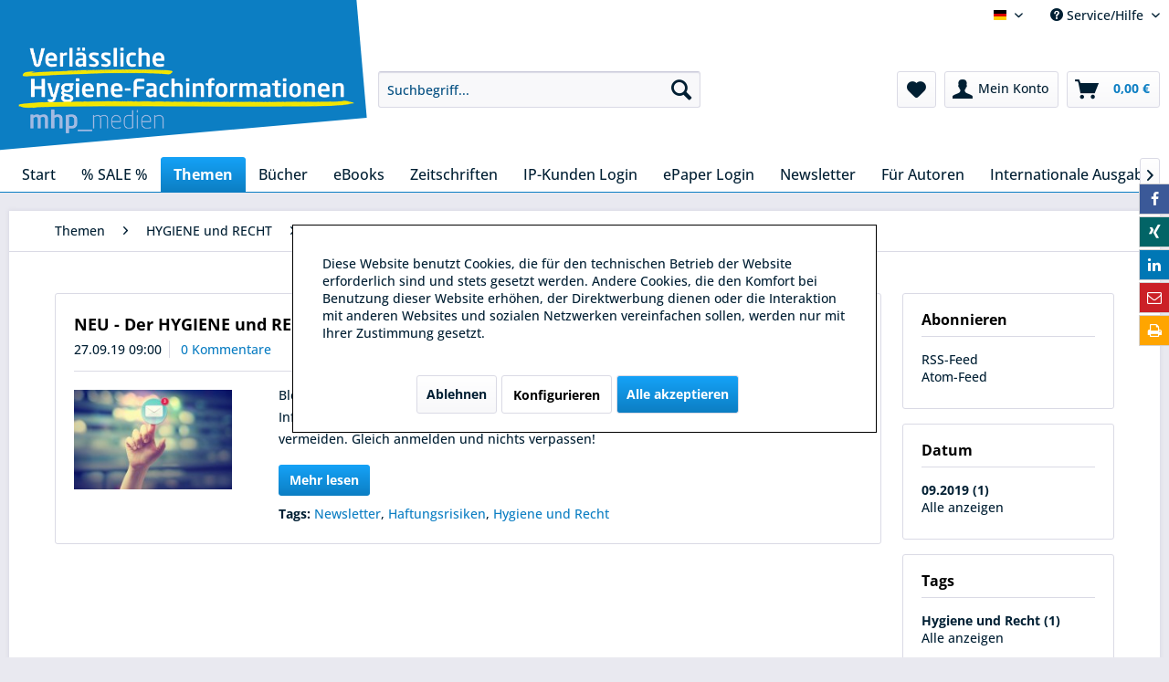

--- FILE ---
content_type: text/html; charset=UTF-8
request_url: https://shop.mhp-verlag.de/themen/hygiene-und-recht/hygiene-und-recht-plus/?p=1&sFilterTags=Hygiene%2Bund%2BRecht&sFilterDate=2019-09
body_size: 13283
content:
<!DOCTYPE html> <html class="no-js" lang="de" itemscope="itemscope" itemtype="https://schema.org/WebPage"> <head> <meta charset="utf-8"> <meta name="author" content="" /> <meta name="robots" content="noindex,follow" /> <meta name="revisit-after" content="15 days" /> <meta name="keywords" content="" /> <meta name="description" content="" /> <meta property="og:type" content="website" /> <meta property="og:site_name" content="mhp_medien" /> <meta property="og:title" content="HYGIENE und RECHT_plus" /> <meta property="og:description" content="" /> <meta name="twitter:card" content="summary" /> <meta name="twitter:site" content="mhp_medien" /> <meta name="twitter:title" content="HYGIENE und RECHT_plus" /> <meta name="twitter:description" content="" /> <meta itemprop="copyrightHolder" content="mhp_medien" /> <meta itemprop="copyrightYear" content="2014" /> <meta itemprop="isFamilyFriendly" content="True" /> <meta itemprop="image" content="https://shop.mhp-verlag.de/media/image/3f/ac/33/logo_hygieneinformationen_20200401.png" /> <meta name="viewport" content="width=device-width, initial-scale=1.0"> <meta name="mobile-web-app-capable" content="yes"> <meta name="apple-mobile-web-app-title" content="mhp_medien"> <meta name="apple-mobile-web-app-capable" content="yes"> <meta name="apple-mobile-web-app-status-bar-style" content="default"> <link rel="apple-touch-icon-precomposed" href="https://shop.mhp-verlag.de/media/image/1c/d8/59/apple-icon-180x1803tsr65nkr9gSv.png"> <link rel="shortcut icon" href="https://shop.mhp-verlag.de/media/unknown/57/47/be/faviconLqRPaOkJRosJ7.ico"> <meta name="msapplication-navbutton-color" content="#0c7ec3" /> <meta name="application-name" content="mhp_medien" /> <meta name="msapplication-starturl" content="https://shop.mhp-verlag.de/" /> <meta name="msapplication-window" content="width=1024;height=768" /> <meta name="msapplication-TileImage" content="https://shop.mhp-verlag.de/media/image/f4/dd/1d/ms-icon-150x150q0WSjzt5A1wFk.png"> <meta name="msapplication-TileColor" content="#0c7ec3"> <meta name="theme-color" content="#0c7ec3" /> <link rel="canonical" href="https://shop.mhp-verlag.de/themen/hygiene-und-recht/hygiene-und-recht-plus/" /> <link rel="alternate" type="application/rss+xml" title="HYGIENE und RECHT_plus RSS" href="https://shop.mhp-verlag.de/themen/hygiene-und-recht/hygiene-und-recht-plus/?sRss=1"/> <link rel="alternate" type="application/atom+xml" title="HYGIENE und RECHT_plus ATOM" href="https://shop.mhp-verlag.de/themen/hygiene-und-recht/hygiene-und-recht-plus/?sAtom=1"/> <title itemprop="name">HYGIENE und RECHT_plus | HYGIENE und RECHT | Themen | mhp_medien</title> <link href="/web/cache/1761659784_b18fe9cfe7d572798ce1135cb2412315.css" media="all" rel="stylesheet" type="text/css" /> <script>
dataLayer = window.dataLayer || [];
// Clear the previous ecommerce object
dataLayer.push({ ecommerce: null });
// Push regular datalayer
dataLayer.push ({"pageTitle":"HYGIENE und RECHT_plus | HYGIENE und RECHT | Themen | mhp_medien","pageCategory":"Blog","pageSubCategory":"","pageCategoryID":124,"productCategoryPath":"Themen\/\/HYGIENE und RECHT_plus","pageSubCategoryID":"","pageCountryCode":"de_DE","pageLanguageCode":"de","pageVersion":1,"pageTestVariation":"1","pageValue":1,"pageAttributes":"1","productID":"","productStyleID":"","productEAN":"","productName":"","productPrice":"","productCategory":"HYGIENE und RECHT_plus","productCurrency":"","productColor":"","productRealColor":""});
// Push new GA4 tags
dataLayer.push([]);
// Push Remarketing tags
dataLayer.push (
);
</script> <script>(function(w,d,s,l,i){w[l]=w[l]||[];w[l].push({'gtm.start':
new Date().getTime(),event:'gtm.js'});var f=d.getElementsByTagName(s)[0],
j=d.createElement(s),dl=l!='dataLayer'?'&l='+l:'';j.async=true;j.src=
'https://www.googletagmanager.com/gtm.js?id='+i+dl;f.parentNode.insertBefore(j,f);
})(window,document,'script','dataLayer','GTM-T99FZSB');</script> </head> <body class=" is--ctl-blog is--act-index " > <input type="hidden" id="jsLoadMethod" value="async">  <noscript> <iframe src="https://www.googletagmanager.com/ns.html?id=GTM-T99FZSB" height="0" width="0" style="display:none;visibility:hidden"> </iframe> </noscript>  <div class="page-wrap"> <noscript class="noscript-main"> <div class="alert is--warning"> <div class="alert--icon"> <i class="icon--element icon--warning"></i> </div> <div class="alert--content"> Um mhp_medien in vollem Umfang nutzen zu k&ouml;nnen, empfehlen wir Ihnen Javascript in Ihrem Browser zu aktiveren. </div> </div> </noscript> <header class="header-main"> <div class="top-bar"> <div class="container block-group"> <nav class="top-bar--navigation block" role="menubar">  <div class="top-bar--language navigation--entry"> <form method="post" class="language--form"> <div class="field--select"> <div class="language--flag de_DE">mhp_medien Onlineshop</div> <select name="__shop" class="language--select" data-auto-submit="true"> <option value="1" selected="selected"> Deutsch </option> <option value="3" > English </option> <option value="4" > Français </option> </select> <input type="hidden" name="__redirect" value="1"> </div> </form> </div>  <div class="navigation--entry entry--compare is--hidden" role="menuitem" aria-haspopup="true" data-drop-down-menu="true">   </div> <div class="navigation--entry entry--service has--drop-down" role="menuitem" aria-haspopup="true" data-drop-down-menu="true"> <i class="icon--service"></i> Service/Hilfe <ul class="service--list is--rounded" role="menu"> <li class="service--entry" role="menuitem"> <a class="service--link" href="https://shop.mhp-verlag.de/kontaktformular" title="Kontakt" target="_self"> Kontakt </a> </li> <li class="service--entry" role="menuitem"> <a class="service--link" href="https://shop.mhp-verlag.de/impressum" title="Impressum" > Impressum </a> </li> <li class="service--entry" role="menuitem"> <a class="service--link" href="https://shop.mhp-verlag.de/agb" title="AGB" > AGB </a> </li> <li class="service--entry" role="menuitem"> <a class="service--link" href="https://shop.mhp-verlag.de/versandkosten" title="Versandkosten" > Versandkosten </a> </li> <li class="service--entry" role="menuitem"> <a class="service--link" href="https://shop.mhp-verlag.de/datenschutz" title="Datenschutz" > Datenschutz </a> </li> <li class="service--entry" role="menuitem"> <a class="service--link" href="https://shop.mhp-verlag.de/widerrufsrecht" title="Widerrufsrecht" > Widerrufsrecht </a> </li> <li class="service--entry" role="menuitem"> <a class="service--link" href="https://shop.mhp-verlag.de/ueber-uns" title="Über uns" > Über uns </a> </li> <li class="service--entry" role="menuitem"> <a class="service--link" href="https://shop.mhp-verlag.de/support-beantragen" title="Support" target="_parent"> Support </a> </li> </ul> </div> </nav> <form class="alphaEuropeanTax-country-selection" method="POST" action="https://shop.mhp-verlag.de/AlphaEuropeanTaxShippingCountry/calculateShippingCosts/alphaReferrer/https%253A%252F%252Fshop.mhp-verlag.de%252Fthemen%252Fhygiene-und-recht%252Fhygiene-und-recht-plus%252F%253Fp%253D1%2526sFilterTags%253DHygiene%25252Bund%25252BRecht%2526sFilterDate%253D2019-09" > <div class="shipping-costs--country"> <label for="basket_country_list">Lieferland:</label> <div class="select-field"> <select id="basket_country_list" name="sCountry" data-auto-submit="true"> <option value="2" data-iso="DE"> Deutschland </option> <option value="23" data-iso="AT"> Österreich </option> <option value="59" data-iso="DZ"> Algerien </option> <option value="3" data-iso="AE"> Arabische Emirate </option> <option value="4" data-iso="AU"> Australien </option> <option value="5" data-iso="BE"> Belgien </option> <option value="36" data-iso="BR"> Brasilien </option> <option value="50" data-iso="BG"> Bulgarien </option> <option value="47" data-iso="CN"> China </option> <option value="7" data-iso="DK"> Dänemark </option> <option value="110" data-iso="ECU"> Ecuador </option> <option value="51" data-iso="EE"> Estland </option> <option value="8" data-iso="FI"> Finnland </option> <option value="9" data-iso="FR"> Frankreich </option> <option value="10" data-iso="GR"> Griechenland </option> <option value="11" data-iso="GB"> Großbritannien </option> <option value="48" data-iso="HK"> Hongkong </option> <option value="12" data-iso="IE"> Irland </option> <option value="13" data-iso="IS"> Island </option> <option value="37" data-iso="IL"> Israel </option> <option value="14" data-iso="IT"> Italien </option> <option value="15" data-iso="JP"> Japan </option> <option value="16" data-iso="CA"> Kanada </option> <option value="46" data-iso="CO"> Kolumbien </option> <option value="52" data-iso="HR"> Kroatien </option> <option value="42" data-iso="LV"> Lettland </option> <option value="29" data-iso="LI"> Liechtenstein </option> <option value="53" data-iso="LT"> Litauen </option> <option value="18" data-iso="LU"> Luxemburg </option> <option value="40" data-iso="MY"> Malaysia </option> <option value="54" data-iso="MT"> Malta </option> <option value="39" data-iso="MX"> Mexico </option> <option value="174" data-iso="ME"> Montenegro </option> <option value="20" data-iso="NA"> Namibia </option> <option value="49" data-iso="NZ"> Neu Seeland </option> <option value="21" data-iso="NL"> Niederlande </option> <option value="22" data-iso="NO"> Norwegen </option> <option value="196" data-iso="PE"> Peru </option> <option value="30" data-iso="PL"> Polen </option> <option value="24" data-iso="PT"> Portugal </option> <option value="35" data-iso="RO"> Rum&auml;nien </option> <option value="25" data-iso="SE"> Schweden </option> <option value="26" data-iso="CH"> Schweiz </option> <option value="217" data-iso="RS"> Serbien </option> <option value="34" data-iso="SK"> Slowakei </option> <option value="41" data-iso="SI"> Slowenien </option> <option value="43" data-iso="KR"> South Korea </option> <option value="27" data-iso="ES"> Spanien </option> <option value="255" data-iso="OM"> Sultanate of Oman </option> <option value="33" data-iso="CZ"> Tschechien </option> <option value="44" data-iso="TN"> Tunesien </option> <option value="32" data-iso="TR"> Türkei </option> <option value="45" data-iso="UA"> Ukraine </option> <option value="31" data-iso="HU"> Ungarn </option> <option value="38" data-iso="UY"> Uruguay </option> <option value="28" data-iso="US"> USA </option> <option value="55" data-iso="CY"> Zypern </option> </select> </div> </div> </form> </div> </div> <div class="container header--navigation"> <div class="logo-main block-group" role="banner"> <div class="logo--shop block"> <a class="logo--link" href="https://shop.mhp-verlag.de/" title="mhp_medien - zur Startseite wechseln"> <picture> <source srcset="https://shop.mhp-verlag.de/media/image/3f/ac/33/logo_hygieneinformationen_20200401.png" media="(min-width: 78.75em)"> <source srcset="https://shop.mhp-verlag.de/media/image/3f/ac/33/logo_hygieneinformationen_20200401.png" media="(min-width: 64em)"> <source srcset="https://shop.mhp-verlag.de/media/image/3f/ac/33/logo_hygieneinformationen_20200401.png" media="(min-width: 48em)"> <img srcset="https://shop.mhp-verlag.de/media/image/3f/ac/33/logo_hygieneinformationen_20200401.png" alt="mhp_medien - zur Startseite wechseln" /> </picture> </a> </div> </div> <nav class="shop--navigation block-group"> <ul class="navigation--list block-group" role="menubar"> <li class="navigation--entry entry--menu-left" role="menuitem"> <a class="entry--link entry--trigger btn is--icon-left" href="#offcanvas--left" data-offcanvas="true" data-offCanvasSelector=".sidebar-main" aria-label="Menü"> <i class="icon--menu"></i> Menü </a> </li> <li class="navigation--entry entry--search" role="menuitem" data-search="true" aria-haspopup="true" data-minLength="3"> <a class="btn entry--link entry--trigger" href="#show-hide--search" title="Suche anzeigen / schließen" aria-label="Suche anzeigen / schließen"> <i class="icon--search"></i> <span class="search--display">Suchen</span> </a> <form action="/search" method="get" class="main-search--form"> <input type="search" name="sSearch" aria-label="Suchbegriff..." class="main-search--field" autocomplete="off" autocapitalize="off" placeholder="Suchbegriff..." maxlength="30" /> <button type="submit" class="main-search--button" aria-label="Suchen"> <i class="icon--search"></i> <span class="main-search--text">Suchen</span> </button> <div class="form--ajax-loader">&nbsp;</div> </form> <div class="main-search--results"></div> </li>  <li class="navigation--entry entry--notepad" role="menuitem"> <a href="https://shop.mhp-verlag.de/note" title="Merkzettel" aria-label="Merkzettel" class="btn"> <i class="icon--heart"></i> </a> </li> <li class="navigation--entry entry--account" role="menuitem" data-offcanvas="true" data-offCanvasSelector=".account--dropdown-navigation"> <a href="https://shop.mhp-verlag.de/account" title="Mein Konto" aria-label="Mein Konto" class="btn is--icon-left entry--link account--link"> <i class="icon--account"></i> <span class="account--display"> Mein Konto </span> </a> </li> <li class="navigation--entry entry--cart" role="menuitem"> <a class="btn is--icon-left cart--link" href="https://shop.mhp-verlag.de/checkout/cart" title="Warenkorb" aria-label="Warenkorb"> <span class="cart--display"> Warenkorb </span> <span class="badge is--primary is--minimal cart--quantity is--hidden">0</span> <i class="icon--basket"></i> <span class="cart--amount"> 0,00&nbsp;&euro; </span> </a> <div class="ajax-loader">&nbsp;</div> </li>  </ul> </nav> <div class="container--ajax-cart" data-collapse-cart="true" data-displayMode="offcanvas"></div> </div> </header> <nav class="navigation-main"> <div class="container" data-menu-scroller="true" data-listSelector=".navigation--list.container" data-viewPortSelector=".navigation--list-wrapper"> <div class="navigation--list-wrapper"> <ul class="navigation--list container" role="menubar" itemscope="itemscope" itemtype="https://schema.org/SiteNavigationElement"> <li class="navigation--entry is--home" role="menuitem"><a class="navigation--link is--first" href="https://shop.mhp-verlag.de/" title="Start" aria-label="Start" itemprop="url"><span itemprop="name">Start</span></a></li><li class="navigation--entry" role="menuitem"><a class="navigation--link" href="https://shop.mhp-verlag.de/sale/" title="% SALE %" aria-label="% SALE %" itemprop="url"><span itemprop="name">% SALE %</span></a></li><li class="navigation--entry is--active" role="menuitem"><a class="navigation--link is--active" href="https://shop.mhp-verlag.de/themen/" title="Themen" aria-label="Themen" itemprop="url"><span itemprop="name">Themen</span></a></li><li class="navigation--entry" role="menuitem"><a class="navigation--link" href="https://shop.mhp-verlag.de/buecher/alle-buecher/" title="Bücher" aria-label="Bücher" itemprop="url" target="_parent"><span itemprop="name">Bücher</span></a></li><li class="navigation--entry" role="menuitem"><a class="navigation--link" href="https://shop.mhp-verlag.de/cat/index/sCategory/157" title="eBooks" aria-label="eBooks" itemprop="url" target="_parent"><span itemprop="name">eBooks</span></a></li><li class="navigation--entry" role="menuitem"><a class="navigation--link" href="https://shop.mhp-verlag.de/zeitschriften/" title="Zeitschriften" aria-label="Zeitschriften" itemprop="url"><span itemprop="name">Zeitschriften</span></a></li><li class="navigation--entry" role="menuitem"><a class="navigation--link" href="https://epaper.mhp-medien.de/" title="IP-Kunden Login" aria-label="IP-Kunden Login" itemprop="url" target="https://epaper.mhp-medien.de/" rel="nofollow noopener"><span itemprop="name">IP-Kunden Login</span></a></li><li class="navigation--entry" role="menuitem"><a class="navigation--link" href="https://utlaa2y7.sibpages.com/" title="ePaper Login" aria-label="ePaper Login" itemprop="url" target="_blank" rel="nofollow noopener"><span itemprop="name">ePaper Login</span></a></li><li class="navigation--entry" role="menuitem"><a class="navigation--link" href="https://shop.mhp-verlag.de/newsletter/" title="Newsletter" aria-label="Newsletter" itemprop="url"><span itemprop="name">Newsletter</span></a></li><li class="navigation--entry" role="menuitem"><a class="navigation--link" href="https://shop.mhp-verlag.de/autorenhinweise" title="Für Autoren" aria-label="Für Autoren" itemprop="url"><span itemprop="name">Für Autoren</span></a></li><li class="navigation--entry" role="menuitem"><a class="navigation--link" href="https://shop.mhp-verlag.de/internationale-ausgaben/" title="Internationale Ausgaben" aria-label="Internationale Ausgaben" itemprop="url"><span itemprop="name">Internationale Ausgaben</span></a></li> </ul> </div> <div class="advanced-menu" data-advanced-menu="true" data-hoverDelay="250"> <div class="menu--container"> <div class="button-container"> <a href="https://shop.mhp-verlag.de/sale/" class="button--category" aria-label="Zur Kategorie % SALE %" title="Zur Kategorie % SALE %"> <i class="icon--arrow-right"></i> Zur Kategorie % SALE % </a> <span class="button--close"> <i class="icon--cross"></i> </span> </div> <div class="content--wrapper has--teaser"> <div class="menu--teaser" style="width: 100%;"> <div class="teaser--text"> % SALE %&nbsp; Fachbücher dauerhaft reduziert&nbsp; % SALE % Restauflagen zu reduzierten Preisen. Ausgewählte Fachliteratur zu Krankenhaushygiene, Medizinprodukte-Aufbereitung und vieles mehr. <a class="teaser--text-link" href="https://shop.mhp-verlag.de/sale/" aria-label="mehr erfahren" title="mehr erfahren"> mehr erfahren </a> </div> </div> </div> </div> <div class="menu--container"> <div class="button-container"> <a href="https://shop.mhp-verlag.de/themen/" class="button--category" aria-label="Zur Kategorie Themen" title="Zur Kategorie Themen"> <i class="icon--arrow-right"></i> Zur Kategorie Themen </a> <span class="button--close"> <i class="icon--cross"></i> </span> </div> <div class="content--wrapper has--content has--teaser"> <ul class="menu--list menu--level-0 columns--2" style="width: 50%;"> <li class="menu--list-item item--level-0" style="width: 100%"> <a href="https://shop.mhp-verlag.de/themen/hygiene/" class="menu--list-item-link" aria-label="HYGIENE" title="HYGIENE">HYGIENE</a> <ul class="menu--list menu--level-1 columns--2"> </ul> </li> <li class="menu--list-item item--level-0" style="width: 100%"> <a href="https://shop.mhp-verlag.de/themen/steri/" class="menu--list-item-link" aria-label="STERI" title="STERI">STERI</a> <ul class="menu--list menu--level-1 columns--2"> </ul> </li> <li class="menu--list-item item--level-0" style="width: 100%"> <a href="https://shop.mhp-verlag.de/themen/wund/" class="menu--list-item-link" aria-label="WUND" title="WUND">WUND</a> <ul class="menu--list menu--level-1 columns--2"> <li class="menu--list-item item--level-1"> <a href="https://shop.mhp-verlag.de/themen/wund/wund-webinare/" class="menu--list-item-link" aria-label="WUND Webinare" title="WUND Webinare">WUND Webinare</a> </li> </ul> </li> <li class="menu--list-item item--level-0" style="width: 100%"> <a href="https://shop.mhp-verlag.de/themen/infektionstherapie/" class="menu--list-item-link" aria-label="INFEKTIONSTHERAPIE" title="INFEKTIONSTHERAPIE">INFEKTIONSTHERAPIE</a> <ul class="menu--list menu--level-1 columns--2"> <li class="menu--list-item item--level-1"> <a href="https://shop.mhp-verlag.de/themen/infektionstherapie/infektio-literatur/" class="menu--list-item-link" aria-label="INFEKTIO_Literatur" title="INFEKTIO_Literatur">INFEKTIO_Literatur</a> </li> </ul> </li> </ul> <div class="menu--delimiter" style="right: 50%;"></div> <div class="menu--teaser" style="width: 50%;"> <div class="teaser--headline">Wählen Sie Ihr Fachgebiet: </div> <div class="teaser--text"> Hygiene in Krankenhaus und Praxis | Sterilgutaufbereitung&nbsp; | Wundversorgung | Infektionskrankheiten <a class="teaser--text-link" href="https://shop.mhp-verlag.de/themen/" aria-label="mehr erfahren" title="mehr erfahren"> mehr erfahren </a> </div> </div> </div> </div> <div class="menu--container"> <div class="button-container"> <a href="https://shop.mhp-verlag.de/buecher/alle-buecher/" class="button--category" aria-label="Zur Kategorie Bücher" title="Zur Kategorie Bücher"> <i class="icon--arrow-right"></i> Zur Kategorie Bücher </a> <span class="button--close"> <i class="icon--cross"></i> </span> </div> <div class="content--wrapper has--content has--teaser"> <ul class="menu--list menu--level-0 columns--2" style="width: 50%;"> <li class="menu--list-item item--level-0" style="width: 100%"> <a href="https://shop.mhp-verlag.de/buecher/hygiene/" class="menu--list-item-link" aria-label="Hygiene" title="Hygiene">Hygiene</a> </li> <li class="menu--list-item item--level-0" style="width: 100%"> <a href="https://shop.mhp-verlag.de/buecher/instrumentenaufbereitung/" class="menu--list-item-link" aria-label="Instrumentenaufbereitung" title="Instrumentenaufbereitung">Instrumentenaufbereitung</a> </li> <li class="menu--list-item item--level-0" style="width: 100%"> <a href="https://shop.mhp-verlag.de/buecher/infektionskrankheiten-und-praevention/" class="menu--list-item-link" aria-label="Infektionskrankheiten und -prävention" title="Infektionskrankheiten und -prävention">Infektionskrankheiten und -prävention</a> </li> <li class="menu--list-item item--level-0" style="width: 100%"> <a href="https://shop.mhp-verlag.de/buecher/alle-buecher/" class="menu--list-item-link" aria-label="Alle Bücher" title="Alle Bücher">Alle Bücher</a> </li> </ul> <div class="menu--delimiter" style="right: 50%;"></div> <div class="menu--teaser" style="width: 50%;"> <div class="teaser--headline">Fachbücher zu Instrumenten-Aufbereitung, Krankenhaushygiene und Infektionsprävention und -therapie</div> <div class="teaser--text"> <a class="teaser--text-link" href="https://shop.mhp-verlag.de/buecher/alle-buecher/" aria-label="mehr erfahren" title="mehr erfahren"> mehr erfahren </a> </div> </div> </div> </div> <div class="menu--container"> <div class="button-container"> <a href="https://shop.mhp-verlag.de/cat/index/sCategory/157" class="button--category" aria-label="Zur Kategorie eBooks" title="Zur Kategorie eBooks"> <i class="icon--arrow-right"></i> Zur Kategorie eBooks </a> <span class="button--close"> <i class="icon--cross"></i> </span> </div> <div class="content--wrapper has--content"> <ul class="menu--list menu--level-0 columns--4" style="width: 100%;"> <li class="menu--list-item item--level-0" style="width: 100%"> <a href="https://shop.mhp-verlag.de/ebooks/hygiene/" class="menu--list-item-link" aria-label="Hygiene" title="Hygiene">Hygiene</a> </li> <li class="menu--list-item item--level-0" style="width: 100%"> <a href="https://shop.mhp-verlag.de/ebooks/instrumentenaufbereitung/" class="menu--list-item-link" aria-label="Instrumentenaufbereitung" title="Instrumentenaufbereitung">Instrumentenaufbereitung</a> </li> <li class="menu--list-item item--level-0" style="width: 100%"> <a href="https://shop.mhp-verlag.de/ebooks/infektionskrankheiten/" class="menu--list-item-link" aria-label="Infektionskrankheiten" title="Infektionskrankheiten">Infektionskrankheiten</a> </li> <li class="menu--list-item item--level-0" style="width: 100%"> <a href="https://shop.mhp-verlag.de/ebooks/wundmanagement/" class="menu--list-item-link" aria-label="Wundmanagement" title="Wundmanagement">Wundmanagement</a> </li> <li class="menu--list-item item--level-0" style="width: 100%"> <a href="https://shop.mhp-verlag.de/ebooks/alle-ebooks/" class="menu--list-item-link" aria-label="Alle eBooks" title="Alle eBooks">Alle eBooks</a> </li> </ul> </div> </div> <div class="menu--container"> <div class="button-container"> <a href="https://shop.mhp-verlag.de/zeitschriften/" class="button--category" aria-label="Zur Kategorie Zeitschriften" title="Zur Kategorie Zeitschriften"> <i class="icon--arrow-right"></i> Zur Kategorie Zeitschriften </a> <span class="button--close"> <i class="icon--cross"></i> </span> </div> <div class="content--wrapper has--content has--teaser"> <ul class="menu--list menu--level-0 columns--2" style="width: 50%;"> <li class="menu--list-item item--level-0" style="width: 100%"> <a href="https://shop.mhp-verlag.de/zeitschriften/abo-uebersicht/" class="menu--list-item-link" aria-label="ABO-Übersicht" title="ABO-Übersicht">ABO-Übersicht</a> </li> <li class="menu--list-item item--level-0" style="width: 100%"> <a href="https://shop.mhp-verlag.de/zeitschriften/hygiene-medizin/" class="menu--list-item-link" aria-label="HYGIENE &amp; MEDIZIN" title="HYGIENE &amp; MEDIZIN">HYGIENE & MEDIZIN</a> <ul class="menu--list menu--level-1 columns--2"> <li class="menu--list-item item--level-1"> <a href="https://shop.mhp-verlag.de/zeitschriften/hygiene-medizin/einzelne-ausgaben/" class="menu--list-item-link" aria-label="Einzelne Ausgaben" title="Einzelne Ausgaben">Einzelne Ausgaben</a> </li> <li class="menu--list-item item--level-1"> <a href="https://shop.mhp-verlag.de/zeitschriften/hygiene-medizin/digitale-ausgaben/" class="menu--list-item-link" aria-label="Digitale Ausgaben" title="Digitale Ausgaben">Digitale Ausgaben</a> </li> <li class="menu--list-item item--level-1"> <a href="https://shop.mhp-verlag.de/zeitschriften/hygiene-medizin/abo/12/hygiene-medizin-abonnement?c=52" class="menu--list-item-link" aria-label="Abo" title="Abo">Abo</a> </li> <li class="menu--list-item item--level-1"> <a href="https://shop.mhp-verlag.de/bestellung-probeexemplar-hygiene-medizin" class="menu--list-item-link" aria-label="Probeexemplar bestellen" title="Probeexemplar bestellen" target="_parent">Probeexemplar bestellen</a> </li> </ul> </li> <li class="menu--list-item item--level-0" style="width: 100%"> <a href="https://shop.mhp-verlag.de/zeitschriften/zentralsterilisation/" class="menu--list-item-link" aria-label="ZENTRALSTERILISATION" title="ZENTRALSTERILISATION">ZENTRALSTERILISATION</a> <ul class="menu--list menu--level-1 columns--2"> <li class="menu--list-item item--level-1"> <a href="https://shop.mhp-verlag.de/zeitschriften/zentralsterilisation/einzelne-ausgaben/" class="menu--list-item-link" aria-label="Einzelne Ausgaben" title="Einzelne Ausgaben">Einzelne Ausgaben</a> </li> <li class="menu--list-item item--level-1"> <a href="https://shop.mhp-verlag.de/zeitschriften/zentralsterilisation/digitale-ausgaben/" class="menu--list-item-link" aria-label="Digitale Ausgaben" title="Digitale Ausgaben">Digitale Ausgaben</a> </li> <li class="menu--list-item item--level-1"> <a href="https://shop.mhp-verlag.de/zeitschriften/zentralsterilisation/abo/27/zentralsterilisation-abonnement?c=51" class="menu--list-item-link" aria-label="Abo" title="Abo">Abo</a> </li> <li class="menu--list-item item--level-1"> <a href="https://shop.mhp-verlag.de/bestellung-probeexemplar-zentralsterilisation" class="menu--list-item-link" aria-label="Probeexemplar bestellen" title="Probeexemplar bestellen" target="_parent">Probeexemplar bestellen</a> </li> </ul> </li> <li class="menu--list-item item--level-0" style="width: 100%"> <a href="https://shop.mhp-verlag.de/zeitschriften/wundmanagement/" class="menu--list-item-link" aria-label="WUNDmanagement" title="WUNDmanagement">WUNDmanagement</a> <ul class="menu--list menu--level-1 columns--2"> <li class="menu--list-item item--level-1"> <a href="https://shop.mhp-verlag.de/zeitschriften/wundmanagement/einzelne-ausgaben/" class="menu--list-item-link" aria-label="Einzelne Ausgaben" title="Einzelne Ausgaben">Einzelne Ausgaben</a> </li> <li class="menu--list-item item--level-1"> <a href="https://shop.mhp-verlag.de/zeitschriften/wundmanagement/digitale-ausgaben/" class="menu--list-item-link" aria-label="Digitale Ausgaben" title="Digitale Ausgaben">Digitale Ausgaben</a> </li> <li class="menu--list-item item--level-1"> <a href="https://shop.mhp-verlag.de/zeitschriften/wundmanagement/spezialreporte/" class="menu--list-item-link" aria-label="Spezialreporte" title="Spezialreporte">Spezialreporte</a> </li> <li class="menu--list-item item--level-1"> <a href="https://shop.mhp-verlag.de/zeitschriften/wundmanagement/abo/26/wundmanagement-abonnement?c=53" class="menu--list-item-link" aria-label="Abo" title="Abo">Abo</a> </li> <li class="menu--list-item item--level-1"> <a href="https://shop.mhp-verlag.de/bestellung-probeexemplar-wundmanagement" class="menu--list-item-link" aria-label="Probeexemplar bestellen" title="Probeexemplar bestellen">Probeexemplar bestellen</a> </li> </ul> </li> <li class="menu--list-item item--level-0" style="width: 100%"> <a href="https://shop.mhp-verlag.de/zeitschriften/infektionstherapie/" class="menu--list-item-link" aria-label="INFEKTIONSTHERAPIE" title="INFEKTIONSTHERAPIE">INFEKTIONSTHERAPIE</a> <ul class="menu--list menu--level-1 columns--2"> <li class="menu--list-item item--level-1"> <a href="https://shop.mhp-verlag.de/zeitschriften/infektionstherapie/einzelne-ausgabe/" class="menu--list-item-link" aria-label="Einzelne Ausgabe" title="Einzelne Ausgabe">Einzelne Ausgabe</a> </li> <li class="menu--list-item item--level-1"> <a href="https://shop.mhp-verlag.de/zeitschriften/infektionstherapie/digitale-ausgabe/" class="menu--list-item-link" aria-label="Digitale Ausgabe" title="Digitale Ausgabe">Digitale Ausgabe</a> </li> <li class="menu--list-item item--level-1"> <a href="https://shop.mhp-verlag.de/zeitschriften/infektionstherapie/abo/150/zeitschrift-fuer-infektionstherapie-abonnement?c=100" class="menu--list-item-link" aria-label="Abo" title="Abo">Abo</a> </li> <li class="menu--list-item item--level-1"> <a href="https://shop.mhp-verlag.de/bestellung-probeexemplar-zeitschrift-fuer-infektionstherapie" class="menu--list-item-link" aria-label="Probeexemplar bestellen" title="Probeexemplar bestellen" target="_parent">Probeexemplar bestellen</a> </li> </ul> </li> </ul> <div class="menu--delimiter" style="right: 50%;"></div> <div class="menu--teaser" style="width: 50%;"> <div class="teaser--headline">Wie Sie an medizinisches Fachwissen kommen, ohne danach suchen zu müssen: </div> <div class="teaser--text"> Mit unseren Zeitschiften-Abonnements kommt die Wissenschaft zu Ihnen nach Hause. Print und Digital. Jetzt bestellen.&nbsp; <a class="teaser--text-link" href="https://shop.mhp-verlag.de/zeitschriften/" aria-label="mehr erfahren" title="mehr erfahren"> mehr erfahren </a> </div> </div> </div> </div> <div class="menu--container"> <div class="button-container"> <a href="https://epaper.mhp-medien.de/" class="button--category" aria-label="Zur Kategorie IP-Kunden Login" title="Zur Kategorie IP-Kunden Login" rel="nofollow noopener"> <i class="icon--arrow-right"></i> Zur Kategorie IP-Kunden Login </a> <span class="button--close"> <i class="icon--cross"></i> </span> </div> </div> <div class="menu--container"> <div class="button-container"> <a href="https://utlaa2y7.sibpages.com/" class="button--category" aria-label="Zur Kategorie ePaper Login" title="Zur Kategorie ePaper Login" rel="nofollow noopener"> <i class="icon--arrow-right"></i> Zur Kategorie ePaper Login </a> <span class="button--close"> <i class="icon--cross"></i> </span> </div> </div> <div class="menu--container"> <div class="button-container"> <a href="https://shop.mhp-verlag.de/newsletter/" class="button--category" aria-label="Zur Kategorie Newsletter" title="Zur Kategorie Newsletter"> <i class="icon--arrow-right"></i> Zur Kategorie Newsletter </a> <span class="button--close"> <i class="icon--cross"></i> </span> </div> </div> <div class="menu--container"> <div class="button-container"> <a href="https://shop.mhp-verlag.de/autorenhinweise" class="button--category" aria-label="Zur Kategorie Für Autoren" title="Zur Kategorie Für Autoren"> <i class="icon--arrow-right"></i> Zur Kategorie Für Autoren </a> <span class="button--close"> <i class="icon--cross"></i> </span> </div> </div> <div class="menu--container"> <div class="button-container"> <a href="https://shop.mhp-verlag.de/internationale-ausgaben/" class="button--category" aria-label="Zur Kategorie Internationale Ausgaben" title="Zur Kategorie Internationale Ausgaben"> <i class="icon--arrow-right"></i> Zur Kategorie Internationale Ausgaben </a> <span class="button--close"> <i class="icon--cross"></i> </span> </div> <div class="content--wrapper has--content"> <ul class="menu--list menu--level-0 columns--4" style="width: 100%;"> <li class="menu--list-item item--level-0" style="width: 100%"> <a href="https://shop.mhp-verlag.de/internationale-ausgaben/englisch/" class="menu--list-item-link" aria-label="Englisch" title="Englisch">Englisch</a> </li> <li class="menu--list-item item--level-0" style="width: 100%"> <a href="https://shop.mhp-verlag.de/internationale-ausgaben/franzoesisch/" class="menu--list-item-link" aria-label="Französisch" title="Französisch">Französisch</a> </li> <li class="menu--list-item item--level-0" style="width: 100%"> <a href="https://shop.mhp-verlag.de/internationale-ausgaben/spanisch/" class="menu--list-item-link" aria-label="Spanisch" title="Spanisch">Spanisch</a> </li> <li class="menu--list-item item--level-0" style="width: 100%"> <a href="https://shop.mhp-verlag.de/internationale-ausgaben/norwegisch/" class="menu--list-item-link" aria-label="Norwegisch" title="Norwegisch">Norwegisch</a> </li> </ul> </div> </div> </div> </div> </nav> <section class="content-main container block-group"> <nav class="content--breadcrumb block"> <ul class="breadcrumb--list" role="menu" itemscope itemtype="https://schema.org/BreadcrumbList"> <li role="menuitem" class="breadcrumb--entry" itemprop="itemListElement" itemscope itemtype="https://schema.org/ListItem"> <a class="breadcrumb--link" href="https://shop.mhp-verlag.de/themen/" title="Themen" itemprop="item"> <link itemprop="url" href="https://shop.mhp-verlag.de/themen/" /> <span class="breadcrumb--title" itemprop="name">Themen</span> </a> <meta itemprop="position" content="0" /> </li> <li role="none" class="breadcrumb--separator"> <i class="icon--arrow-right"></i> </li> <li role="menuitem" class="breadcrumb--entry" itemprop="itemListElement" itemscope itemtype="https://schema.org/ListItem"> <a class="breadcrumb--link" href="https://shop.mhp-verlag.de/themen/hygiene-und-recht/" title="HYGIENE und RECHT" itemprop="item"> <link itemprop="url" href="https://shop.mhp-verlag.de/themen/hygiene-und-recht/" /> <span class="breadcrumb--title" itemprop="name">HYGIENE und RECHT</span> </a> <meta itemprop="position" content="1" /> </li> <li role="none" class="breadcrumb--separator"> <i class="icon--arrow-right"></i> </li> <li role="menuitem" class="breadcrumb--entry is--active" itemprop="itemListElement" itemscope itemtype="https://schema.org/ListItem"> <a class="breadcrumb--link" href="https://shop.mhp-verlag.de/themen/hygiene-und-recht/hygiene-und-recht-plus/" title="HYGIENE und RECHT_plus" itemprop="item"> <link itemprop="url" href="https://shop.mhp-verlag.de/themen/hygiene-und-recht/hygiene-und-recht-plus/" /> <span class="breadcrumb--title" itemprop="name">HYGIENE und RECHT_plus</span> </a> <meta itemprop="position" content="2" /> </li> </ul> </nav> <div class="content-main--inner"> <div id='cookie-consent' class='off-canvas is--left block-transition' data-cookie-consent-manager='true' data-cookieTimeout='60'> <div class='cookie-consent--header cookie-consent--close'> Cookie-Einstellungen <i class="icon--arrow-right"></i> </div> <div class='cookie-consent--description'> Diese Website benutzt Cookies, die für den technischen Betrieb der Website erforderlich sind und stets gesetzt werden. Andere Cookies, die den Komfort bei Benutzung dieser Website erhöhen, der Direktwerbung dienen oder die Interaktion mit anderen Websites und sozialen Netzwerken vereinfachen sollen, werden nur mit Ihrer Zustimmung gesetzt. </div> <div class='cookie-consent--configuration'> <div class='cookie-consent--configuration-header'> <div class='cookie-consent--configuration-header-text'>Konfiguration</div> </div> <div class='cookie-consent--configuration-main'> <div class='cookie-consent--group'> <input type="hidden" class="cookie-consent--group-name" value="technical" /> <label class="cookie-consent--group-state cookie-consent--state-input cookie-consent--required"> <input type="checkbox" name="technical-state" class="cookie-consent--group-state-input" disabled="disabled" checked="checked"/> <span class="cookie-consent--state-input-element"></span> </label> <div class='cookie-consent--group-title' data-collapse-panel='true' data-contentSiblingSelector=".cookie-consent--group-container"> <div class="cookie-consent--group-title-label cookie-consent--state-label"> Technisch erforderlich </div> <span class="cookie-consent--group-arrow is-icon--right"> <i class="icon--arrow-right"></i> </span> </div> <div class='cookie-consent--group-container'> <div class='cookie-consent--group-description'> Diese Cookies sind für die Grundfunktionen des Shops notwendig. </div> <div class='cookie-consent--cookies-container'> <div class='cookie-consent--cookie'> <input type="hidden" class="cookie-consent--cookie-name" value="cookieDeclined" /> <label class="cookie-consent--cookie-state cookie-consent--state-input cookie-consent--required"> <input type="checkbox" name="cookieDeclined-state" class="cookie-consent--cookie-state-input" disabled="disabled" checked="checked" /> <span class="cookie-consent--state-input-element"></span> </label> <div class='cookie--label cookie-consent--state-label'> "Alle Cookies ablehnen" Cookie </div> </div> <div class='cookie-consent--cookie'> <input type="hidden" class="cookie-consent--cookie-name" value="allowCookie" /> <label class="cookie-consent--cookie-state cookie-consent--state-input cookie-consent--required"> <input type="checkbox" name="allowCookie-state" class="cookie-consent--cookie-state-input" disabled="disabled" checked="checked" /> <span class="cookie-consent--state-input-element"></span> </label> <div class='cookie--label cookie-consent--state-label'> "Alle Cookies annehmen" Cookie </div> </div> <div class='cookie-consent--cookie'> <input type="hidden" class="cookie-consent--cookie-name" value="shop" /> <label class="cookie-consent--cookie-state cookie-consent--state-input cookie-consent--required"> <input type="checkbox" name="shop-state" class="cookie-consent--cookie-state-input" disabled="disabled" checked="checked" /> <span class="cookie-consent--state-input-element"></span> </label> <div class='cookie--label cookie-consent--state-label'> Ausgewählter Shop </div> </div> <div class='cookie-consent--cookie'> <input type="hidden" class="cookie-consent--cookie-name" value="csrf_token" /> <label class="cookie-consent--cookie-state cookie-consent--state-input cookie-consent--required"> <input type="checkbox" name="csrf_token-state" class="cookie-consent--cookie-state-input" disabled="disabled" checked="checked" /> <span class="cookie-consent--state-input-element"></span> </label> <div class='cookie--label cookie-consent--state-label'> CSRF-Token </div> </div> <div class='cookie-consent--cookie'> <input type="hidden" class="cookie-consent--cookie-name" value="cookiePreferences" /> <label class="cookie-consent--cookie-state cookie-consent--state-input cookie-consent--required"> <input type="checkbox" name="cookiePreferences-state" class="cookie-consent--cookie-state-input" disabled="disabled" checked="checked" /> <span class="cookie-consent--state-input-element"></span> </label> <div class='cookie--label cookie-consent--state-label'> Cookie-Einstellungen </div> </div> <div class='cookie-consent--cookie'> <input type="hidden" class="cookie-consent--cookie-name" value="x-cache-context-hash" /> <label class="cookie-consent--cookie-state cookie-consent--state-input cookie-consent--required"> <input type="checkbox" name="x-cache-context-hash-state" class="cookie-consent--cookie-state-input" disabled="disabled" checked="checked" /> <span class="cookie-consent--state-input-element"></span> </label> <div class='cookie--label cookie-consent--state-label'> Individuelle Preise </div> </div> <div class='cookie-consent--cookie'> <input type="hidden" class="cookie-consent--cookie-name" value="nocache" /> <label class="cookie-consent--cookie-state cookie-consent--state-input cookie-consent--required"> <input type="checkbox" name="nocache-state" class="cookie-consent--cookie-state-input" disabled="disabled" checked="checked" /> <span class="cookie-consent--state-input-element"></span> </label> <div class='cookie--label cookie-consent--state-label'> Kundenspezifisches Caching </div> </div> <div class='cookie-consent--cookie'> <input type="hidden" class="cookie-consent--cookie-name" value="session" /> <label class="cookie-consent--cookie-state cookie-consent--state-input cookie-consent--required"> <input type="checkbox" name="session-state" class="cookie-consent--cookie-state-input" disabled="disabled" checked="checked" /> <span class="cookie-consent--state-input-element"></span> </label> <div class='cookie--label cookie-consent--state-label'> Session </div> </div> <div class='cookie-consent--cookie'> <input type="hidden" class="cookie-consent--cookie-name" value="currency" /> <label class="cookie-consent--cookie-state cookie-consent--state-input cookie-consent--required"> <input type="checkbox" name="currency-state" class="cookie-consent--cookie-state-input" disabled="disabled" checked="checked" /> <span class="cookie-consent--state-input-element"></span> </label> <div class='cookie--label cookie-consent--state-label'> Währungswechsel </div> </div> </div> </div> </div> <div class='cookie-consent--group'> <input type="hidden" class="cookie-consent--group-name" value="comfort" /> <label class="cookie-consent--group-state cookie-consent--state-input"> <input type="checkbox" name="comfort-state" class="cookie-consent--group-state-input"/> <span class="cookie-consent--state-input-element"></span> </label> <div class='cookie-consent--group-title' data-collapse-panel='true' data-contentSiblingSelector=".cookie-consent--group-container"> <div class="cookie-consent--group-title-label cookie-consent--state-label"> Komfortfunktionen </div> <span class="cookie-consent--group-arrow is-icon--right"> <i class="icon--arrow-right"></i> </span> </div> <div class='cookie-consent--group-container'> <div class='cookie-consent--group-description'> Diese Cookies werden genutzt um das Einkaufserlebnis noch ansprechender zu gestalten, beispielsweise für die Wiedererkennung des Besuchers. </div> <div class='cookie-consent--cookies-container'> <div class='cookie-consent--cookie'> <input type="hidden" class="cookie-consent--cookie-name" value="sUniqueID" /> <label class="cookie-consent--cookie-state cookie-consent--state-input"> <input type="checkbox" name="sUniqueID-state" class="cookie-consent--cookie-state-input" /> <span class="cookie-consent--state-input-element"></span> </label> <div class='cookie--label cookie-consent--state-label'> Merkzettel </div> </div> </div> </div> </div> <div class='cookie-consent--group'> <input type="hidden" class="cookie-consent--group-name" value="statistics" /> <label class="cookie-consent--group-state cookie-consent--state-input"> <input type="checkbox" name="statistics-state" class="cookie-consent--group-state-input"/> <span class="cookie-consent--state-input-element"></span> </label> <div class='cookie-consent--group-title' data-collapse-panel='true' data-contentSiblingSelector=".cookie-consent--group-container"> <div class="cookie-consent--group-title-label cookie-consent--state-label"> Statistik & Tracking </div> <span class="cookie-consent--group-arrow is-icon--right"> <i class="icon--arrow-right"></i> </span> </div> <div class='cookie-consent--group-container'> <div class='cookie-consent--cookies-container'> <div class='cookie-consent--cookie'> <input type="hidden" class="cookie-consent--cookie-name" value="sib_cuid" /> <label class="cookie-consent--cookie-state cookie-consent--state-input"> <input type="checkbox" name="sib_cuid-state" class="cookie-consent--cookie-state-input" /> <span class="cookie-consent--state-input-element"></span> </label> <div class='cookie--label cookie-consent--state-label'> Brevo Tracking Cookies </div> </div> <div class='cookie-consent--cookie'> <input type="hidden" class="cookie-consent--cookie-name" value="x-ua-device" /> <label class="cookie-consent--cookie-state cookie-consent--state-input"> <input type="checkbox" name="x-ua-device-state" class="cookie-consent--cookie-state-input" /> <span class="cookie-consent--state-input-element"></span> </label> <div class='cookie--label cookie-consent--state-label'> Endgeräteerkennung </div> </div> <div class='cookie-consent--cookie'> <input type="hidden" class="cookie-consent--cookie-name" value="dtgsAllowGtmTracking" /> <label class="cookie-consent--cookie-state cookie-consent--state-input"> <input type="checkbox" name="dtgsAllowGtmTracking-state" class="cookie-consent--cookie-state-input" /> <span class="cookie-consent--state-input-element"></span> </label> <div class='cookie--label cookie-consent--state-label'> Kauf- und Surfverhalten mit Google Tag Manager </div> </div> <div class='cookie-consent--cookie'> <input type="hidden" class="cookie-consent--cookie-name" value="partner" /> <label class="cookie-consent--cookie-state cookie-consent--state-input"> <input type="checkbox" name="partner-state" class="cookie-consent--cookie-state-input" /> <span class="cookie-consent--state-input-element"></span> </label> <div class='cookie--label cookie-consent--state-label'> Partnerprogramm </div> </div> </div> </div> </div> </div> </div> <div class="cookie-consent--save"> <input class="cookie-consent--save-button btn is--primary" type="button" value="Einstellungen speichern" /> </div> </div> <aside class="sidebar-main off-canvas"> <div class="navigation--smartphone"> <ul class="navigation--list "> <li class="navigation--entry entry--close-off-canvas"> <a href="#close-categories-menu" title="Menü schließen" class="navigation--link"> Menü schließen <i class="icon--arrow-right"></i> </a> </li> </ul> <div class="mobile--switches">  <div class="top-bar--language navigation--entry"> <form method="post" class="language--form"> <div class="field--select"> <div class="language--flag de_DE">mhp_medien Onlineshop</div> <select name="__shop" class="language--select" data-auto-submit="true"> <option value="1" selected="selected"> Deutsch </option> <option value="3" > English </option> <option value="4" > Français </option> </select> <input type="hidden" name="__redirect" value="1"> </div> </form> </div>  </div> </div> <div class="sidebar--categories-wrapper" data-subcategory-nav="true" data-mainCategoryId="3" data-categoryId="124" data-fetchUrl="/widgets/listing/getCategory/categoryId/124"> <div class="categories--headline navigation--headline"> Kategorien </div> <div class="sidebar--categories-navigation"> <ul class="sidebar--navigation categories--navigation navigation--list is--drop-down is--level0 is--rounded" role="menu"> <li class="navigation--entry" role="menuitem"> <a class="navigation--link" href="https://shop.mhp-verlag.de/sale/" data-categoryId="193" data-fetchUrl="/widgets/listing/getCategory/categoryId/193" title="% SALE %" > % SALE % </a> </li> <li class="navigation--entry is--active has--sub-categories has--sub-children" role="menuitem"> <a class="navigation--link is--active has--sub-categories link--go-forward" href="https://shop.mhp-verlag.de/themen/" data-categoryId="18" data-fetchUrl="/widgets/listing/getCategory/categoryId/18" title="Themen" > Themen <span class="is--icon-right"> <i class="icon--arrow-right"></i> </span> </a> <ul class="sidebar--navigation categories--navigation navigation--list is--level1 is--rounded" role="menu"> <li class="navigation--entry has--sub-children" role="menuitem"> <a class="navigation--link link--go-forward" href="https://shop.mhp-verlag.de/themen/hygiene/" data-categoryId="19" data-fetchUrl="/widgets/listing/getCategory/categoryId/19" title="HYGIENE" > HYGIENE <span class="is--icon-right"> <i class="icon--arrow-right"></i> </span> </a> </li> <li class="navigation--entry has--sub-children" role="menuitem"> <a class="navigation--link link--go-forward" href="https://shop.mhp-verlag.de/themen/steri/" data-categoryId="39" data-fetchUrl="/widgets/listing/getCategory/categoryId/39" title="STERI" > STERI <span class="is--icon-right"> <i class="icon--arrow-right"></i> </span> </a> </li> <li class="navigation--entry has--sub-children" role="menuitem"> <a class="navigation--link link--go-forward" href="https://shop.mhp-verlag.de/themen/wund/" data-categoryId="17" data-fetchUrl="/widgets/listing/getCategory/categoryId/17" title="WUND" > WUND <span class="is--icon-right"> <i class="icon--arrow-right"></i> </span> </a> </li> <li class="navigation--entry has--sub-children" role="menuitem"> <a class="navigation--link link--go-forward" href="https://shop.mhp-verlag.de/themen/infektionstherapie/" data-categoryId="112" data-fetchUrl="/widgets/listing/getCategory/categoryId/112" title="INFEKTIONSTHERAPIE" > INFEKTIONSTHERAPIE <span class="is--icon-right"> <i class="icon--arrow-right"></i> </span> </a> </li> </ul> </li> <li class="navigation--entry has--sub-children" role="menuitem"> <a class="navigation--link link--go-forward" href="https://shop.mhp-verlag.de/buecher/alle-buecher/" data-categoryId="11" data-fetchUrl="/widgets/listing/getCategory/categoryId/11" title="Bücher" target="_parent"> Bücher <span class="is--icon-right"> <i class="icon--arrow-right"></i> </span> </a> </li> <li class="navigation--entry has--sub-children" role="menuitem"> <a class="navigation--link link--go-forward" href="https://shop.mhp-verlag.de/cat/index/sCategory/157" data-categoryId="16" data-fetchUrl="/widgets/listing/getCategory/categoryId/16" title="eBooks" target="_parent"> eBooks <span class="is--icon-right"> <i class="icon--arrow-right"></i> </span> </a> </li> <li class="navigation--entry has--sub-children" role="menuitem"> <a class="navigation--link link--go-forward" href="https://shop.mhp-verlag.de/zeitschriften/" data-categoryId="9" data-fetchUrl="/widgets/listing/getCategory/categoryId/9" title="Zeitschriften" > Zeitschriften <span class="is--icon-right"> <i class="icon--arrow-right"></i> </span> </a> </li> <li class="navigation--entry" role="menuitem"> <a class="navigation--link" href="https://epaper.mhp-medien.de/" data-categoryId="199" data-fetchUrl="/widgets/listing/getCategory/categoryId/199" title="IP-Kunden Login" target="https://epaper.mhp-medien.de/" rel="nofollow noopener"> IP-Kunden Login </a> </li> <li class="navigation--entry" role="menuitem"> <a class="navigation--link" href="https://utlaa2y7.sibpages.com/" data-categoryId="184" data-fetchUrl="/widgets/listing/getCategory/categoryId/184" title="ePaper Login" target="_blank" rel="nofollow noopener"> ePaper Login </a> </li> <li class="navigation--entry" role="menuitem"> <a class="navigation--link" href="https://shop.mhp-verlag.de/newsletter/" data-categoryId="140" data-fetchUrl="/widgets/listing/getCategory/categoryId/140" title="Newsletter" > Newsletter </a> </li> <li class="navigation--entry" role="menuitem"> <a class="navigation--link" href="https://shop.mhp-verlag.de/autorenhinweise" data-categoryId="194" data-fetchUrl="/widgets/listing/getCategory/categoryId/194" title="Für Autoren" > Für Autoren </a> </li> <li class="navigation--entry has--sub-children" role="menuitem"> <a class="navigation--link link--go-forward" href="https://shop.mhp-verlag.de/internationale-ausgaben/" data-categoryId="10" data-fetchUrl="/widgets/listing/getCategory/categoryId/10" title="Internationale Ausgaben" > Internationale Ausgaben <span class="is--icon-right"> <i class="icon--arrow-right"></i> </span> </a> </li> </ul> </div> <div class="shop-sites--container is--rounded"> <div class="shop-sites--headline navigation--headline"> Informationen </div> <ul class="shop-sites--navigation sidebar--navigation navigation--list is--drop-down is--level0" role="menu"> <li class="navigation--entry" role="menuitem"> <a class="navigation--link" href="https://shop.mhp-verlag.de/kontaktformular" title="Kontakt" data-categoryId="1" data-fetchUrl="/widgets/listing/getCustomPage/pageId/1" target="_self"> Kontakt </a> </li> <li class="navigation--entry" role="menuitem"> <a class="navigation--link" href="https://shop.mhp-verlag.de/impressum" title="Impressum" data-categoryId="3" data-fetchUrl="/widgets/listing/getCustomPage/pageId/3" > Impressum </a> </li> <li class="navigation--entry" role="menuitem"> <a class="navigation--link" href="https://shop.mhp-verlag.de/agb" title="AGB" data-categoryId="4" data-fetchUrl="/widgets/listing/getCustomPage/pageId/4" > AGB </a> </li> <li class="navigation--entry" role="menuitem"> <a class="navigation--link" href="https://shop.mhp-verlag.de/versandkosten" title="Versandkosten" data-categoryId="6" data-fetchUrl="/widgets/listing/getCustomPage/pageId/6" > Versandkosten </a> </li> <li class="navigation--entry" role="menuitem"> <a class="navigation--link" href="https://shop.mhp-verlag.de/datenschutz" title="Datenschutz" data-categoryId="7" data-fetchUrl="/widgets/listing/getCustomPage/pageId/7" > Datenschutz </a> </li> <li class="navigation--entry" role="menuitem"> <a class="navigation--link" href="https://shop.mhp-verlag.de/widerrufsrecht" title="Widerrufsrecht" data-categoryId="8" data-fetchUrl="/widgets/listing/getCustomPage/pageId/8" > Widerrufsrecht </a> </li> <li class="navigation--entry" role="menuitem"> <a class="navigation--link" href="https://shop.mhp-verlag.de/ueber-uns" title="Über uns" data-categoryId="9" data-fetchUrl="/widgets/listing/getCustomPage/pageId/9" > Über uns </a> </li> <li class="navigation--entry" role="menuitem"> <a class="navigation--link" href="https://shop.mhp-verlag.de/support-beantragen" title="Support" data-categoryId="56" data-fetchUrl="/widgets/listing/getCustomPage/pageId/56" target="_parent"> Support </a> </li> </ul> </div> </div> </aside> <div class="content--wrapper"> <div class="blog--content block-group"> <div class="blog--filter-options off-canvas"> <a href="#" title="Filter schließen" class="blog--filter-close-btn">Filter schließen <i class="icon--arrow-right"></i></a> <div class="filter--container"> <div class="filter--headline">Filtern nach:</div> <div class="blog--sidebar"> <div class="blog--navigation block-group"> <div class="blog--subscribe has--border is--rounded filter--group block"> <div class="blog--subscribe-headline blog--sidebar-title collapse--header blog-filter--trigger"> Abonnieren<span class="filter--expand-collapse collapse--toggler"></span> </div> <div class="blog--subscribe-content blog--sidebar-body collapse--content"> <ul class="filter--list list--unstyled"> <li class="filter--entry"><a class="filter--entry-link" href="https://shop.mhp-verlag.de/themen/hygiene-und-recht/hygiene-und-recht-plus/?sRss=1" title="HYGIENE und RECHT_plus">RSS-Feed</a></li> <li class="filter--entry is--last"><a class="filter--entry-link" href="https://shop.mhp-verlag.de/themen/hygiene-und-recht/hygiene-und-recht-plus/?sAtom=1" title="HYGIENE und RECHT_plus">Atom-Feed</a></li> </ul> </div> </div> <div class="blog--filter blog--filter-date has--border is--rounded filter--group block"> <div class="blog--filter-headline blog--sidebar-title collapse--header blog-filter--trigger"> Datum<span class="filter--expand-collapse collapse--toggler"></span> </div> <div class="blog--filter-content blog--sidebar-body collapse--content"> <ul class="filter--list list--unstyled"> <li class="filter--entry is--active"><a href="https://shop.mhp-verlag.de/themen/hygiene-und-recht/hygiene-und-recht-plus/?p=1&amp;sFilterTags=Hygiene%2Bund%2BRecht&amp;sFilterDate=2019-09" class="filter--entry-link is--active is--bold" title="2019-09">09.2019 (1)</a></li> <li class="filter--entry close"><a href="https://shop.mhp-verlag.de/themen/hygiene-und-recht/hygiene-und-recht-plus/?p=1&amp;sFilterTags=Hygiene%2Bund%2BRecht" class="filter--entry-link" title="Alle anzeigen">Alle anzeigen</a></li> </ul> </div> </div> <div class="blog--filter blog--filter-tags has--border is--rounded filter--group block"> <div class="blog--filter-headline blog--sidebar-title collapse--header blog-filter--trigger"> Tags<span class="filter--expand-collapse collapse--toggler"></span> </div> <div class="blog--filter-content blog--sidebar-body collapse--content"> <ul class="filter--list list--unstyled"> <li class="filter--entry is--active"><a href="https://shop.mhp-verlag.de/themen/hygiene-und-recht/hygiene-und-recht-plus/?p=1&amp;sFilterTags=Hygiene%2Bund%2BRecht&amp;sFilterDate=2019-09" title="Hygiene und Recht" class="filter--entry-link is--active is--bold">Hygiene und Recht (1)</a></li> <li class="filter--entry close"><a href="https://shop.mhp-verlag.de/themen/hygiene-und-recht/hygiene-und-recht-plus/?p=1&amp;sFilterDate=2019-09" class="filter--entry-link" title="Alle anzeigen">Alle anzeigen</a></li> </ul> </div> </div> </div> </div> </div> </div> <div class="blog--listing block"> <div class="blog--filter-btn"> <a href="#" title="Filtern" class="filter--trigger btn is--icon-left" data-collapseTarget=".blog--filter-options" data-offcanvas="true" data-offCanvasSelector=".blog--filter-options" data-closeButtonSelector=".blog--filter-close-btn"> <i class="icon--filter"></i> Filtern </a> </div> <div class="blog--box panel has--border is--rounded"> <div class="blog--box-header"> <h2 class="blog--box-headline panel--title"> <a class="blog--box-link" href="https://shop.mhp-verlag.de/themen/hygiene-und-recht/hygiene-und-recht-plus/neu-der-hygiene-und-recht-newsletter" title="NEU - Der HYGIENE und RECHT Newsletter ">NEU - Der HYGIENE und RECHT Newsletter </a> </h2> <div class="blog--box-metadata"> <span class="blog--metadata-date blog--metadata is--nowrap is--first">27.09.19 09:00</span> <span class="blog--metadata-comments blog--metadata is--nowrap is--last"> <a href="https://shop.mhp-verlag.de/themen/hygiene-und-recht/hygiene-und-recht-plus/neu-der-hygiene-und-recht-newsletter#blog--comments-start" title="Zu den Kommentaren des Artikels"> 0 Kommentare </a> </span> </div> </div> <div class="blog--box-content panel--body is--wide block"> <div class="blog--box-picture"> <a href="https://shop.mhp-verlag.de/themen/hygiene-und-recht/hygiene-und-recht-plus/neu-der-hygiene-und-recht-newsletter" class="blog--picture-main" title="NEU - Der HYGIENE und RECHT Newsletter "> <img srcset="https://shop.mhp-verlag.de/media/image/67/3b/be/iStock-484234442-neu_200x200.jpg" alt="NEU - Der HYGIENE und RECHT Newsletter " title="NEU - Der HYGIENE und RECHT Newsletter " /> </a> </div> <div class="blog--box-description"> <div class="blog--box-description-short"> Bleiben Sie informiert über die Rechtsprechung in der medizinischen Hygiene, Aufbereitung, Infektiologie und Wundmanagement. Hygiene und Recht kennen – Haftungsrisiken vermeiden. Gleich anmelden und nichts verpassen! </div> <div class="blog--box-readmore"> <a href="https://shop.mhp-verlag.de/themen/hygiene-und-recht/hygiene-und-recht-plus/neu-der-hygiene-und-recht-newsletter" title="NEU - Der HYGIENE und RECHT Newsletter " class="btn is--primary is--small">Mehr lesen</a> </div> <div class="blog--box-tags"> <strong>Tags:</strong> <a href="https://shop.mhp-verlag.de/themen/hygiene-und-recht/hygiene-und-recht-plus/?p=1&amp;sFilterTags=Newsletter&amp;sFilterDate=2019-09" title="Newsletter">Newsletter</a>, <a href="https://shop.mhp-verlag.de/themen/hygiene-und-recht/hygiene-und-recht-plus/?p=1&amp;sFilterTags=Haftungsrisiken&amp;sFilterDate=2019-09" title="Haftungsrisiken">Haftungsrisiken</a>, <a href="https://shop.mhp-verlag.de/themen/hygiene-und-recht/hygiene-und-recht-plus/?p=1&amp;sFilterTags=Hygiene%2Bund%2BRecht&amp;sFilterDate=2019-09" title="Hygiene und Recht">Hygiene und Recht</a> </div> </div> </div> </div> </div> </div> </div> </div> </section> <footer class="footer-main"> <div class="container"> <div class="footer--columns block-group"> <div class="footer--column column--hotline is--first block"> <div class="column--headline">Service Hotline</div> <div class="column--content"> <p class="column--desc">Telefonische Unterst&uuml;tzung und Beratung unter:<br /><br /><a href="tel:+49180000000" class="footer--phone-link">0611 50593-39</a><br/>Mo-Fr, 09:00 - 13:00 Uhr</p> </div> </div> <div class="footer--column column--menu block"> <div class="column--headline">Shop Service</div> <nav class="column--navigation column--content"> <ul class="navigation--list" role="menu"> <li class="navigation--entry" role="menuitem"> <a class="navigation--link" href="https://shop.mhp-verlag.de/newsletter/" title="Newsletter" target="_parent"> Newsletter </a> </li> <li class="navigation--entry" role="menuitem"> <a class="navigation--link" href="https://shop.mhp-verlag.de/kontaktformular" title="Kontakt" target="_self"> Kontakt </a> </li> <li class="navigation--entry" role="menuitem"> <a class="navigation--link" href="https://shop.mhp-verlag.de/impressum" title="Impressum"> Impressum </a> </li> <li class="navigation--entry" role="menuitem"> <a class="navigation--link" href="https://shop.mhp-verlag.de/agb" title="AGB"> AGB </a> </li> <li class="navigation--entry" role="menuitem"> <a class="navigation--link" href="https://shop.mhp-verlag.de/widerrufsrecht" title="Widerrufsrecht"> Widerrufsrecht </a> </li> <li class="navigation--entry" role="menuitem"> <a class="navigation--link" href="https://shop.mhp-verlag.de/widerrufsformular" title="Widerrufsformular"> Widerrufsformular </a> </li> <li class="navigation--entry" role="menuitem"> <a class="navigation--link" href="https://shop.mhp-verlag.de/support-beantragen" title="Support" target="_parent"> Support </a> </li> </ul> </nav> </div> <div class="footer--column column--menu block"> <div class="column--headline">Informationen</div> <nav class="column--navigation column--content"> <ul class="navigation--list" role="menu"> <li class="navigation--entry" role="menuitem"> <a class="navigation--link" href="https://shop.mhp-verlag.de/autorenhinweise" title="Autorenhinweise"> Autorenhinweise </a> </li> <li class="navigation--entry" role="menuitem"> <a class="navigation--link" href="https://shop.mhp-verlag.de/mediadaten" title="Mediadaten " target="_blank"> Mediadaten </a> </li> <li class="navigation--entry" role="menuitem"> <a class="navigation--link" href="https://shop.mhp-verlag.de/zusatzinhalte" title="Zusatzinhalte"> Zusatzinhalte </a> </li> <li class="navigation--entry" role="menuitem"> <a class="navigation--link" href="https://shop.mhp-verlag.de/versandkosten" title="Versandkosten"> Versandkosten </a> </li> <li class="navigation--entry" role="menuitem"> <a class="navigation--link" href="https://shop.mhp-verlag.de/datenschutz" title="Datenschutz"> Datenschutz </a> </li> <li class="navigation--entry" role="menuitem"> <a class="navigation--link" href="https://shop.mhp-verlag.de/ueber-uns" title="Über uns"> Über uns </a> </li> </ul> </nav> </div> <div class="footer--column column--menu block"> <div class="column--headline">Zahlungsmethoden</div> <div class="column--content"> <img src="/themes/Frontend/Mhptheme/frontend/_public/src/img/paymentlogos/all.png" alt="Zahlungsmethoden" style="width: 100%; max-width: 500px;"> </div> </div> </div> <div class="footer--bottom"> <div class="footer--vat-info"> <p class="vat-info--text"> * Alle Preise inkl. gesetzl. Mehrwertsteuer zzgl. <a title="Versandkosten" href="https://shop.mhp-verlag.de/versandkosten">Versandkosten</a> und ggf. Nachnahmegebühren, wenn nicht anders beschrieben </p> </div> <div class="container footer-minimal"> <div class="footer--service-menu">   </div> </div> </div> </div> </footer> <style type="text/css"> @media(max-width: 767px) { .flix-sb { position: fixed; top: auto !important; left: 0; right: 0; bottom: 0; padding: 0px !important; } .flix-sb.flix-sb--footer { position: fixed; } .flix-sb.flix-sb--footer .flix-sb__list { margin-bottom: 0; } .flix-sb__list { width: 100%; right: 0 !important; left: 0 !important; margin-bottom: 0px; display:-webkit-box;display:-webkit-flex;display:-ms-flexbox;display:flex; } .flix-sb__list .flix-sb__el { -webkit-box-flex: 1;-webkit-flex-grow: 1;-ms-flex-positive: 1;flex-grow: 1; margin-bottom: 0; } .flix-sb--rounded .flix-sb__el { border-radius: 0; } .flix-sb__link { width: 100%; } .flix-sb .flix-sb__el:hover { margin-left: 0 !important; margin-right: 0 !important; } .flix-sb__list .flix-sb__el:last-child { border-right-width: 1px; } } .flix-sb { position: fixed; top: 200px; } .flix-sb__list { font-size: 100%; } .flix-sb__el--flix-sb-facebook { background-color: #3B5998; color: #FFFFFF; border-color: #D3D3D3; } .flix-sb__link:hover { color: #FFFFFF !important; } .flix-sb__el--flix-sb-fb-messenger { background-color: #0084ff; color: #FFFFFF; border-color: #D3D3D3; } .flix-sb__link:hover { color: #FFFFFF !important; } .flix-sb__el--flix-sb-whatsapp { background-color: #4dc247; color: #FFFFFF; border-color: #D3D3D3; } .flix-sb__link:hover { color: #FFFFFF !important; } .flix-sb__el--flix-sb-xing { background-color: #026466; color: #FFFFFF; border-color: #D3D3D3; } .flix-sb__link:hover { color: #FFFFFF !important; } .flix-sb__el--flix-sb-linkedin { background-color: #0077b5; color: #FFFFFF; border-color: #D3D3D3; } .flix-sb__link:hover { color: #FFFFFF !important; } .flix-sb__el--flix-sb-mail { background-color: #cb2027; color: #FFFFFF; border-color: #D3D3D3; } .flix-sb__link:hover { color: #FFFFFF !important; } .flix-sb__el--flix-sb-print { background-color: #ffa500; color: #FFFFFF; border-color: #D3D3D3; } .flix-sb__link:hover { color: #FFFFFF !important; } </style> <div class="flix-sb flix-sb--right"> <ul class="flix-sb__list js-flix-sb__list"> <li class="flix-sb__el flix-sb__el--flix-sb-facebook"><a href="#" title="Facebook" data-network="facebook" class="flix-sb__link" target="_blank"><i class="icon-flix-sb-facebook"></i></a></li> <li class="flix-sb__el flix-sb__el--flix-sb-fb-messenger"><a href="#" title="Facebook Messenger" data-network="fb-messenger" class="flix-sb__link" ><i class="icon-flix-sb-fb-messenger"></i></a></li> <li class="flix-sb__el flix-sb__el--flix-sb-whatsapp"><a href="#" title="WhatsApp" data-network="whatsapp" class="flix-sb__link" ><i class="icon-flix-sb-whatsapp"></i></a></li> <li class="flix-sb__el flix-sb__el--flix-sb-xing"><a href="#" title="Xing" data-network="xing" class="flix-sb__link" target="_blank"><i class="icon-flix-sb-xing"></i></a></li> <li class="flix-sb__el flix-sb__el--flix-sb-linkedin"><a href="#" title="LinkedIn" data-network="linkedin" class="flix-sb__link" target="_blank"><i class="icon-flix-sb-linkedin"></i></a></li> <li class="flix-sb__el flix-sb__el--flix-sb-mail"><a href="#" title="E-Mail" data-network="mail" class="flix-sb__link" ><i class="icon-flix-sb-mail"></i></a></li> <li class="flix-sb__el flix-sb__el--flix-sb-print"><a href="#" title="Drucken" data-network="print" class="flix-sb__link" target="_blank"><i class="icon-flix-sb-print"></i></a></li> <div class="clear"></div> </ul> </div> </div> <div class="page-wrap--cookie-permission is--hidden" data-cookie-permission="true" data-urlPrefix="https://shop.mhp-verlag.de/" data-title="Cookie-Richtlinien" data-cookieTimeout="60" data-shopId="1"> <div class="cookie-permission--container cookie-mode--1"> <div class="cookie-permission--content cookie-permission--extra-button"> Diese Website benutzt Cookies, die für den technischen Betrieb der Website erforderlich sind und stets gesetzt werden. Andere Cookies, die den Komfort bei Benutzung dieser Website erhöhen, der Direktwerbung dienen oder die Interaktion mit anderen Websites und sozialen Netzwerken vereinfachen sollen, werden nur mit Ihrer Zustimmung gesetzt. </div> <div class="cookie-permission--button cookie-permission--extra-button"> <a href="#" class="cookie-permission--decline-button btn is--large is--center"> Ablehnen </a> <a href="#" class="cookie-permission--accept-button btn is--large is--center"> Alle akzeptieren </a> <a href="#" class="cookie-permission--configure-button btn is--primary is--large is--center" data-openConsentManager="true"> Konfigurieren </a> </div> </div> </div> <script id="footer--js-inline">
var SpnoSalesBannerHeight = 100;
var timeNow = 1768608786;
var secureShop = true;
var asyncCallbacks = [];
document.asyncReady = function (callback) {
asyncCallbacks.push(callback);
};
var controller = controller || {"home":"https:\/\/shop.mhp-verlag.de\/","vat_check_enabled":"","vat_check_required":"","register":"https:\/\/shop.mhp-verlag.de\/register","checkout":"https:\/\/shop.mhp-verlag.de\/checkout","ajax_search":"https:\/\/shop.mhp-verlag.de\/ajax_search","ajax_cart":"https:\/\/shop.mhp-verlag.de\/checkout\/ajaxCart","ajax_validate":"https:\/\/shop.mhp-verlag.de\/register","ajax_add_article":"https:\/\/shop.mhp-verlag.de\/checkout\/addArticle","ajax_listing":"\/widgets\/listing\/listingCount","ajax_cart_refresh":"https:\/\/shop.mhp-verlag.de\/checkout\/ajaxAmount","ajax_address_selection":"https:\/\/shop.mhp-verlag.de\/address\/ajaxSelection","ajax_address_editor":"https:\/\/shop.mhp-verlag.de\/address\/ajaxEditor"};
var snippets = snippets || { "noCookiesNotice": "Es wurde festgestellt, dass Cookies in Ihrem Browser deaktiviert sind. Um mhp_medien in vollem Umfang nutzen zu k\u00f6nnen, empfehlen wir Ihnen, Cookies in Ihrem Browser zu aktiveren." };
var themeConfig = themeConfig || {"offcanvasOverlayPage":true};
var lastSeenProductsConfig = lastSeenProductsConfig || {"baseUrl":"","shopId":1,"noPicture":"\/themes\/Frontend\/Responsive\/frontend\/_public\/src\/img\/no-picture.jpg","productLimit":"5","currentArticle":""};
var csrfConfig = csrfConfig || {"generateUrl":"\/csrftoken","basePath":"\/","shopId":1};
var statisticDevices = [
{ device: 'mobile', enter: 0, exit: 767 },
{ device: 'tablet', enter: 768, exit: 1259 },
{ device: 'desktop', enter: 1260, exit: 5160 }
];
var cookieRemoval = cookieRemoval || 1;
</script> <script>
var datePickerGlobalConfig = datePickerGlobalConfig || {
locale: {
weekdays: {
shorthand: ['So', 'Mo', 'Di', 'Mi', 'Do', 'Fr', 'Sa'],
longhand: ['Sonntag', 'Montag', 'Dienstag', 'Mittwoch', 'Donnerstag', 'Freitag', 'Samstag']
},
months: {
shorthand: ['Jan', 'Feb', 'Mär', 'Apr', 'Mai', 'Jun', 'Jul', 'Aug', 'Sep', 'Okt', 'Nov', 'Dez'],
longhand: ['Januar', 'Februar', 'März', 'April', 'Mai', 'Juni', 'Juli', 'August', 'September', 'Oktober', 'November', 'Dezember']
},
firstDayOfWeek: 1,
weekAbbreviation: 'KW',
rangeSeparator: ' bis ',
scrollTitle: 'Zum Wechseln scrollen',
toggleTitle: 'Zum Öffnen klicken',
daysInMonth: [31, 28, 31, 30, 31, 30, 31, 31, 30, 31, 30, 31]
},
dateFormat: 'Y-m-d',
timeFormat: ' H:i:S',
altFormat: 'j. F Y',
altTimeFormat: ' - H:i'
};
</script> <iframe id="refresh-statistics" width="0" height="0" style="display:none;"></iframe> <script>
/**
* @returns { boolean }
*/
function hasCookiesAllowed () {
if (window.cookieRemoval === 0) {
return true;
}
if (window.cookieRemoval === 1) {
if (document.cookie.indexOf('cookiePreferences') !== -1) {
return true;
}
return document.cookie.indexOf('cookieDeclined') === -1;
}
/**
* Must be cookieRemoval = 2, so only depends on existence of `allowCookie`
*/
return document.cookie.indexOf('allowCookie') !== -1;
}
/**
* @returns { boolean }
*/
function isDeviceCookieAllowed () {
var cookiesAllowed = hasCookiesAllowed();
if (window.cookieRemoval !== 1) {
return cookiesAllowed;
}
return cookiesAllowed && document.cookie.indexOf('"name":"x-ua-device","active":true') !== -1;
}
function isSecure() {
return window.secureShop !== undefined && window.secureShop === true;
}
(function(window, document) {
var par = document.location.search.match(/sPartner=([^&])+/g),
pid = (par && par[0]) ? par[0].substring(9) : null,
cur = document.location.protocol + '//' + document.location.host,
ref = document.referrer.indexOf(cur) === -1 ? document.referrer : null,
url = "/widgets/index/refreshStatistic",
pth = document.location.pathname.replace("https://shop.mhp-verlag.de/", "/");
url += url.indexOf('?') === -1 ? '?' : '&';
url += 'requestPage=' + encodeURIComponent(pth);
url += '&requestController=' + encodeURI("blog");
if(pid) { url += '&partner=' + pid; }
if(ref) { url += '&referer=' + encodeURIComponent(ref); }
if (isDeviceCookieAllowed()) {
var i = 0,
device = 'desktop',
width = window.innerWidth,
breakpoints = window.statisticDevices;
if (typeof width !== 'number') {
width = (document.documentElement.clientWidth !== 0) ? document.documentElement.clientWidth : document.body.clientWidth;
}
for (; i < breakpoints.length; i++) {
if (width >= ~~(breakpoints[i].enter) && width <= ~~(breakpoints[i].exit)) {
device = breakpoints[i].device;
}
}
document.cookie = 'x-ua-device=' + device + '; path=/' + (isSecure() ? '; secure;' : '');
}
document
.getElementById('refresh-statistics')
.src = url;
})(window, document);
</script> <script async src="/web/cache/1761659784_b18fe9cfe7d572798ce1135cb2412315.js" id="main-script"></script> <script>
/**
* Wrap the replacement code into a function to call it from the outside to replace the method when necessary
*/
var replaceAsyncReady = window.replaceAsyncReady = function() {
document.asyncReady = function (callback) {
if (typeof callback === 'function') {
window.setTimeout(callback.apply(document), 0);
}
};
};
document.getElementById('main-script').addEventListener('load', function() {
if (!asyncCallbacks) {
return false;
}
for (var i = 0; i < asyncCallbacks.length; i++) {
if (typeof asyncCallbacks[i] === 'function') {
asyncCallbacks[i].call(document);
}
}
replaceAsyncReady();
});
</script> </body> </html>